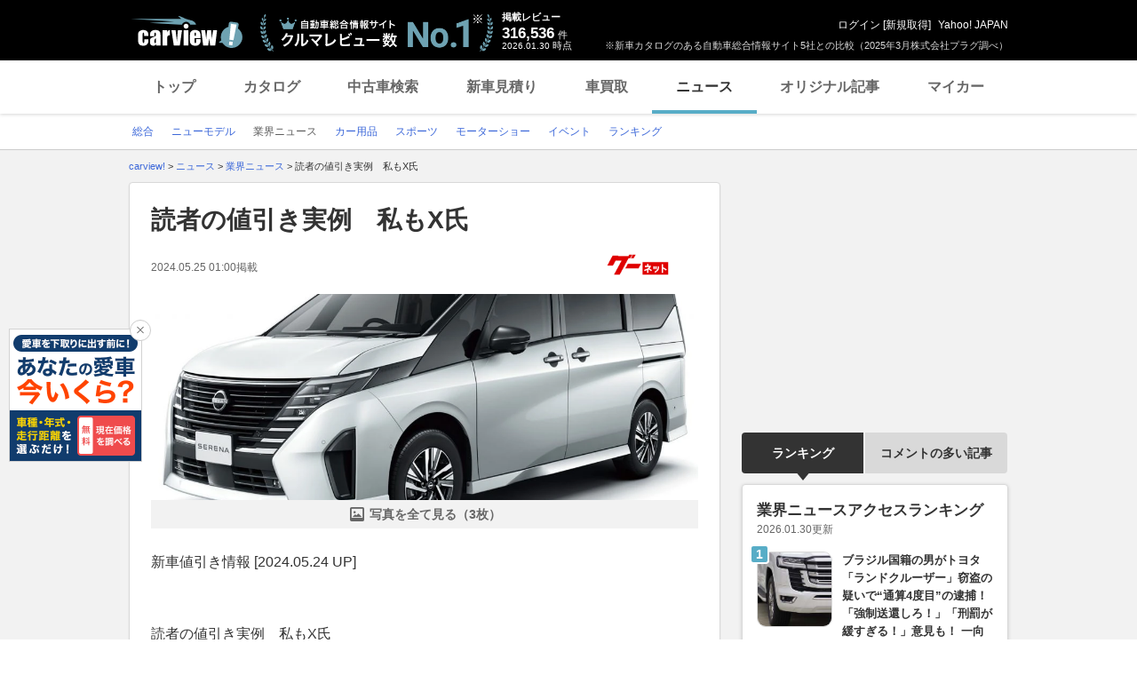

--- FILE ---
content_type: text/html; charset=utf-8
request_url: https://www.google.com/recaptcha/api2/aframe
body_size: 266
content:
<!DOCTYPE HTML><html><head><meta http-equiv="content-type" content="text/html; charset=UTF-8"></head><body><script nonce="fyohgMe0aK0LaQX1ddQW_w">/** Anti-fraud and anti-abuse applications only. See google.com/recaptcha */ try{var clients={'sodar':'https://pagead2.googlesyndication.com/pagead/sodar?'};window.addEventListener("message",function(a){try{if(a.source===window.parent){var b=JSON.parse(a.data);var c=clients[b['id']];if(c){var d=document.createElement('img');d.src=c+b['params']+'&rc='+(localStorage.getItem("rc::a")?sessionStorage.getItem("rc::b"):"");window.document.body.appendChild(d);sessionStorage.setItem("rc::e",parseInt(sessionStorage.getItem("rc::e")||0)+1);localStorage.setItem("rc::h",'1769775984466');}}}catch(b){}});window.parent.postMessage("_grecaptcha_ready", "*");}catch(b){}</script></body></html>

--- FILE ---
content_type: text/javascript; charset=UTF-8
request_url: https://yads.yjtag.yahoo.co.jp/tag?s=93602_13554&fr_id=yads_5652089-3&p_elem=ad-sqb&type=news_detail&u=https%3A%2F%2Fcarview.yahoo.co.jp%2Fnews%2Fdetail%2F55f50f7b812c41e0a15a106b722e0635b48ec4c3%2F%3Fmode%3Dtop&pv_ts=1769775974012&shannon_id=55f50f7b812c41e0a15a106b722e0635b48ec4c3&cu=https%3A%2F%2Fcarview.yahoo.co.jp%2Fnews%2Fdetail%2F55f50f7b812c41e0a15a106b722e0635b48ec4c3%2F&suid=6ac5215c-18ad-4915-8281-14a368cb64c3
body_size: 880
content:
yadsDispatchDeliverProduct({"dsCode":"93602_13554","patternCode":"93602_13554-283790","outputType":"js_frame","targetID":"ad-sqb","requestID":"d30881c035e59ecd809859849dd900a0","products":[{"adprodsetCode":"93602_13554-283790-309243","adprodType":4,"adTag":"<script onerror='YJ_YADS.passback()' type='text/javascript' src='//static.criteo.net/js/ld/publishertag.js'></script><script type='text/javascript'>var Criteo = Criteo || {};Criteo.events = Criteo.events || [];Criteo.events.push(function(){Criteo.DisplayAd({'zoneid':1580464,'async': false})});</script>","width":"600","height":"200"},{"adprodsetCode":"93602_13554-283790-309244","adprodType":3,"adTag":"<script onerror='YJ_YADS.passback()' src='https://yads.yjtag.yahoo.co.jp/yda?adprodset=93602_13554-283790-309244&cb=176977598342&cu=https%3A%2F%2Fcarview.yahoo.co.jp%2Fnews%2Fdetail%2F55f50f7b812c41e0a15a106b722e0635b48ec4c3%2F&p_elem=ad-sqb&pv_id=d30881c035e59ecd809859849dd900a0&shannon_id=55f50f7b812c41e0a15a106b722e0635b48ec4c3&suid=6ac5215c-18ad-4915-8281-14a368cb64c3&type=news_detail&u=https%3A%2F%2Fcarview.yahoo.co.jp%2Fnews%2Fdetail%2F55f50f7b812c41e0a15a106b722e0635b48ec4c3%2F%3Fmode%3Dtop' type='text/javascript'></script>","width":"666","height":"300","iframeFlag":0}],"measurable":1,"frameTag":"<div style=\"text-align:center;\"><iframe src=\"https://s.yimg.jp/images/listing/tool/yads/yads-iframe.html?s=93602_13554&fr_id=yads_5652089-3&p_elem=ad-sqb&type=news_detail&u=https%3A%2F%2Fcarview.yahoo.co.jp%2Fnews%2Fdetail%2F55f50f7b812c41e0a15a106b722e0635b48ec4c3%2F%3Fmode%3Dtop&pv_ts=1769775974012&shannon_id=55f50f7b812c41e0a15a106b722e0635b48ec4c3&cu=https%3A%2F%2Fcarview.yahoo.co.jp%2Fnews%2Fdetail%2F55f50f7b812c41e0a15a106b722e0635b48ec4c3%2F&suid=6ac5215c-18ad-4915-8281-14a368cb64c3\" style=\"border:none;clear:both;display:block;margin:auto;overflow:hidden\" allowtransparency=\"true\" data-resize-frame=\"true\" frameborder=\"0\" height=\"200\" id=\"yads_5652089-3\" name=\"yads_5652089-3\" scrolling=\"no\" title=\"Ad Content\" width=\"600\" allow=\"fullscreen; attribution-reporting\" allowfullscreen loading=\"eager\" ></iframe></div>"});

--- FILE ---
content_type: text/javascript; charset=UTF-8
request_url: https://yads.yjtag.yahoo.co.jp/tag?s=56175_135442&fr_id=yads_7381690-5&p_elem=ydn-right-bottom2&type=news_detail&u=https%3A%2F%2Fcarview.yahoo.co.jp%2Fnews%2Fdetail%2F55f50f7b812c41e0a15a106b722e0635b48ec4c3%2F%3Fmode%3Dtop&pv_ts=1769775974012&shannon_id=55f50f7b812c41e0a15a106b722e0635b48ec4c3&cu=https%3A%2F%2Fcarview.yahoo.co.jp%2Fnews%2Fdetail%2F55f50f7b812c41e0a15a106b722e0635b48ec4c3%2F&suid=6ac5215c-18ad-4915-8281-14a368cb64c3
body_size: 1024
content:
yadsDispatchDeliverProduct({"dsCode":"56175_135442","patternCode":"56175_135442-153506","outputType":"js_frame","targetID":"ydn-right-bottom2","requestID":"f33f5e94130a49b28c921d1179639b72","products":[{"adprodsetCode":"56175_135442-153506-167499","adprodType":4,"adTag":"<script onerror='YJ_YADS.passback()' type='text/javascript' src='//static.criteo.net/js/ld/publishertag.js'></script><script type='text/javascript'>var Criteo = Criteo || {};Criteo.events = Criteo.events || [];Criteo.events.push(function(){Criteo.DisplayAd({'zoneid':1162101,'async': false})});</script>","width":"300","height":"250"},{"adprodsetCode":"56175_135442-153506-167500","adprodType":3,"adTag":"<script onerror='YJ_YADS.passback()' src='https://yads.yjtag.yahoo.co.jp/yda?adprodset=56175_135442-153506-167500&cb=1769775982566&cu=https%3A%2F%2Fcarview.yahoo.co.jp%2Fnews%2Fdetail%2F55f50f7b812c41e0a15a106b722e0635b48ec4c3%2F&p_elem=ydn-right-bottom2&pv_id=f33f5e94130a49b28c921d1179639b72&shannon_id=55f50f7b812c41e0a15a106b722e0635b48ec4c3&suid=6ac5215c-18ad-4915-8281-14a368cb64c3&type=news_detail&u=https%3A%2F%2Fcarview.yahoo.co.jp%2Fnews%2Fdetail%2F55f50f7b812c41e0a15a106b722e0635b48ec4c3%2F%3Fmode%3Dtop' type='text/javascript'></script>","width":"300","height":"250","iframeFlag":0},{"adprodsetCode":"56175_135442-153506-167501","adprodType":5,"adTag":"<a href=\"https://donation.yahoo.co.jp/?cpt_n=filler&cpt_m=banner&cpt_s=yj&cpt_c=filler_banner_yj_300250\" target=\"_top\">\n  <img src=\"//s.yimg.jp/adv/yahoo/20161005test/8a701b176c_donation_bnr_300250.jpg\" width=\"300\" height=\"250\" border=\"0\">\n  </img>\n</a>","width":"300","height":"250"}],"measurable":1,"frameTag":"<div style=\"text-align:center;\"><iframe src=\"https://s.yimg.jp/images/listing/tool/yads/yads-iframe.html?s=56175_135442&fr_id=yads_7381690-5&p_elem=ydn-right-bottom2&type=news_detail&u=https%3A%2F%2Fcarview.yahoo.co.jp%2Fnews%2Fdetail%2F55f50f7b812c41e0a15a106b722e0635b48ec4c3%2F%3Fmode%3Dtop&pv_ts=1769775974012&shannon_id=55f50f7b812c41e0a15a106b722e0635b48ec4c3&cu=https%3A%2F%2Fcarview.yahoo.co.jp%2Fnews%2Fdetail%2F55f50f7b812c41e0a15a106b722e0635b48ec4c3%2F&suid=6ac5215c-18ad-4915-8281-14a368cb64c3\" style=\"border:none;clear:both;display:block;margin:auto;overflow:hidden\" allowtransparency=\"true\" data-resize-frame=\"true\" frameborder=\"0\" height=\"250\" id=\"yads_7381690-5\" name=\"yads_7381690-5\" scrolling=\"no\" title=\"Ad Content\" width=\"300\" allow=\"fullscreen; attribution-reporting\" allowfullscreen loading=\"eager\" ></iframe></div>"});

--- FILE ---
content_type: text/javascript; charset=UTF-8
request_url: https://yads.yjtag.yahoo.co.jp/tag?s=56175_135442&fr_id=yads_7381690-5&p_elem=ydn-right-bottom2&type=news_detail&u=https%3A%2F%2Fcarview.yahoo.co.jp%2Fnews%2Fdetail%2F55f50f7b812c41e0a15a106b722e0635b48ec4c3%2F%3Fmode%3Dtop&pv_ts=1769775974012&shannon_id=55f50f7b812c41e0a15a106b722e0635b48ec4c3&cu=https%3A%2F%2Fcarview.yahoo.co.jp%2Fnews%2Fdetail%2F55f50f7b812c41e0a15a106b722e0635b48ec4c3%2F&suid=6ac5215c-18ad-4915-8281-14a368cb64c3
body_size: 1022
content:
yadsDispatchDeliverProduct({"dsCode":"56175_135442","patternCode":"56175_135442-153506","outputType":"js_frame","targetID":"ydn-right-bottom2","requestID":"6ec14cdbf1c112dd704ae7c958aba3f0","products":[{"adprodsetCode":"56175_135442-153506-167499","adprodType":4,"adTag":"<script onerror='YJ_YADS.passback()' type='text/javascript' src='//static.criteo.net/js/ld/publishertag.js'></script><script type='text/javascript'>var Criteo = Criteo || {};Criteo.events = Criteo.events || [];Criteo.events.push(function(){Criteo.DisplayAd({'zoneid':1162101,'async': false})});</script>","width":"300","height":"250"},{"adprodsetCode":"56175_135442-153506-167500","adprodType":3,"adTag":"<script onerror='YJ_YADS.passback()' src='https://yads.yjtag.yahoo.co.jp/yda?adprodset=56175_135442-153506-167500&cb=1769775983277&cu=https%3A%2F%2Fcarview.yahoo.co.jp%2Fnews%2Fdetail%2F55f50f7b812c41e0a15a106b722e0635b48ec4c3%2F&p_elem=ydn-right-bottom2&pv_id=6ec14cdbf1c112dd704ae7c958aba3f0&shannon_id=55f50f7b812c41e0a15a106b722e0635b48ec4c3&suid=6ac5215c-18ad-4915-8281-14a368cb64c3&type=news_detail&u=https%3A%2F%2Fcarview.yahoo.co.jp%2Fnews%2Fdetail%2F55f50f7b812c41e0a15a106b722e0635b48ec4c3%2F%3Fmode%3Dtop' type='text/javascript'></script>","width":"300","height":"250","iframeFlag":0},{"adprodsetCode":"56175_135442-153506-167501","adprodType":5,"adTag":"<a href=\"https://donation.yahoo.co.jp/?cpt_n=filler&cpt_m=banner&cpt_s=yj&cpt_c=filler_banner_yj_300250\" target=\"_top\">\n  <img src=\"//s.yimg.jp/adv/yahoo/20161005test/8a701b176c_donation_bnr_300250.jpg\" width=\"300\" height=\"250\" border=\"0\">\n  </img>\n</a>","width":"300","height":"250"}],"measurable":1,"frameTag":"<div style=\"text-align:center;\"><iframe src=\"https://s.yimg.jp/images/listing/tool/yads/yads-iframe.html?s=56175_135442&fr_id=yads_7381690-5&p_elem=ydn-right-bottom2&type=news_detail&u=https%3A%2F%2Fcarview.yahoo.co.jp%2Fnews%2Fdetail%2F55f50f7b812c41e0a15a106b722e0635b48ec4c3%2F%3Fmode%3Dtop&pv_ts=1769775974012&shannon_id=55f50f7b812c41e0a15a106b722e0635b48ec4c3&cu=https%3A%2F%2Fcarview.yahoo.co.jp%2Fnews%2Fdetail%2F55f50f7b812c41e0a15a106b722e0635b48ec4c3%2F&suid=6ac5215c-18ad-4915-8281-14a368cb64c3\" style=\"border:none;clear:both;display:block;margin:auto;overflow:hidden\" allowtransparency=\"true\" data-resize-frame=\"true\" frameborder=\"0\" height=\"250\" id=\"yads_7381690-5\" name=\"yads_7381690-5\" scrolling=\"no\" title=\"Ad Content\" width=\"300\" allow=\"fullscreen; attribution-reporting\" allowfullscreen loading=\"eager\" ></iframe></div>"});

--- FILE ---
content_type: text/javascript; charset=UTF-8
request_url: https://yads.yjtag.yahoo.co.jp/yda?adprodset=71266_73212-262361-286428&cb=1769775976555&cu=https%3A%2F%2Fcarview.yahoo.co.jp%2Fnews%2Fdetail%2F55f50f7b812c41e0a15a106b722e0635b48ec4c3%2F&p_elem=ydn-rnkg&pv_id=f01767795dea25705441cf33fc3154a9&shannon_id=55f50f7b812c41e0a15a106b722e0635b48ec4c3&suid=6ac5215c-18ad-4915-8281-14a368cb64c3&type=news_detail&u=https%3A%2F%2Fcarview.yahoo.co.jp%2Fnews%2Fdetail%2F55f50f7b812c41e0a15a106b722e0635b48ec4c3%2F%3Fmode%3Dtop
body_size: -5
content:
yadsRenderAd_v2([],{"adprodset_code":"71266_73212-262361-286428","callback":"","js_file_name":"","noad_callback":"","output_type":"js_responsive"});

--- FILE ---
content_type: application/javascript
request_url: https://s.yimg.jp/images/carview/pc/js/news/script_slick.js
body_size: 160
content:
/* ニュース詳細のslick.js */

//カード型３カラムリスト

$('.js-slider_common_col3').slick({
  slidesToShow: 3,
  slidesToScroll: 1,
  dots: false,
  infinite: false,
  arrows: true,
  prevArrow: '<button class="other_article--list--item_arrow other_article--list--item_arrow-prev" aria-label="Previous" type="button" data-cl-params="_cl_link:prev;">Previous</button>',
  nextArrow: '<button class="other_article--list--item_arrow other_article--list--item_arrow-next" aria-label="Next" type="button" data-cl-params="_cl_link:next;">Next</button>',
  focusOnSelect: false,
  variableWidth: false
});

//カード型4カラムリスト

$('.js-slider_common_col4').slick({
  slidesToShow: 4,
  slidesToScroll: 1,
  dots: false,
  infinite: false,
  arrows: true,
  prevArrow: '<button class="introduction_car_ucar--list--item_arrow introduction_car_ucar--list--item_arrow-prev" aria-label="Previous" type="button" data-cl-params="_cl_link:prev;">Previous</button>',
  nextArrow: '<button class="introduction_car_ucar--list--item_arrow introduction_car_ucar--list--item_arrow-next" aria-label="Next" type="button" data-cl-params="_cl_link:next;">Next</button>',
  focusOnSelect: false,
  variableWidth: false
});

//Slickを使うモジュールのCustomLogger設定
window.addEventListener('load', function() {
  customLoggerCore.refreshModule('rltnews', false);
  customLoggerCore.refreshModule('ucarlist', false);
  customLoggerCore.refreshModule('rltinf', false);
});